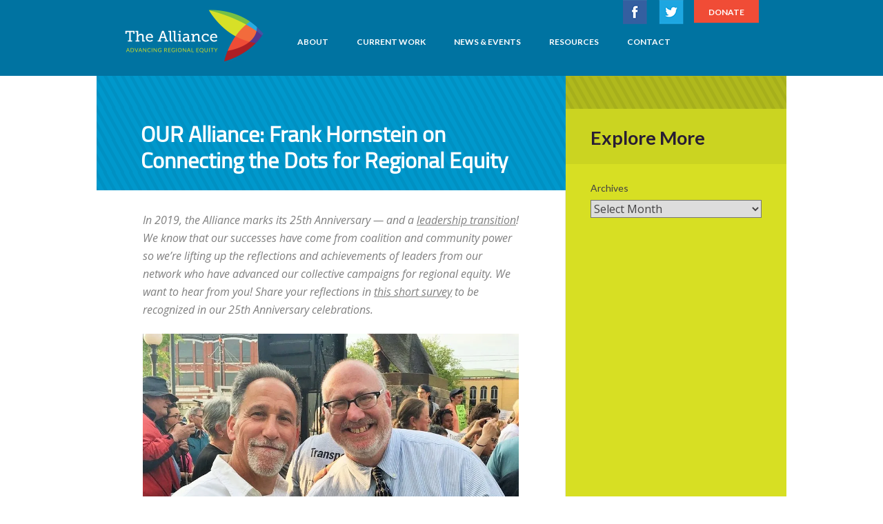

--- FILE ---
content_type: text/html; charset=UTF-8
request_url: http://thealliancetc.org/our-alliance-frank-hornstein/
body_size: 15359
content:
<!DOCTYPE html>
<!--[if IE 7]> <html class="ie7 oldie" lang="en-US"> <![endif]-->
<!--[if IE 8]> <html class="ie8 oldie" lang="en-US"> <![endif]-->
<!--[if IE 9]> <html class="ie9" lang="en-US"> <![endif]-->
<!--[if gt IE 9]><!--> <html lang="en-US"> <!--<![endif]-->
<head>
	<meta charset="UTF-8">
	<meta name="viewport" content="width=device-width, initial-scale=1, maximum-scale=1, minimum-scale=1, user-scalable=no">
	<!--meta http-equiv="X-UA-Compatible" content="IE=edge,chrome=1"-->
	<meta name="format-detection" content="telephone=no">
	<link rel="pingback" href="http://thealliancetc.org/xmlrpc.php" />
	<!--[if lt IE 9]>
		<script src="http://html5shiv.googlecode.com/svn/trunk/html5.js"></script>
	<![endif]-->
		<meta name='robots' content='index, follow, max-image-preview:large, max-snippet:-1, max-video-preview:-1' />

	<!-- This site is optimized with the Yoast SEO plugin v16.8 - https://yoast.com/wordpress/plugins/seo/ -->
	<title>OUR Alliance: Frank Hornstein on Connecting the Dots for Regional Equity &bull; The Alliance</title>
	<link rel="canonical" href="https://thealliancetc.org/our-alliance-frank-hornstein/" />
	<meta property="og:locale" content="en_US" />
	<meta property="og:type" content="article" />
	<meta property="og:title" content="OUR Alliance: Frank Hornstein on Connecting the Dots for Regional Equity &bull; The Alliance" />
	<meta property="og:description" content="Like so many overlooked infrastructure investments, the Elk Creek Interceptor could have easily slipped under the radar. But in 1994, a small group of advocates turned a spotlight on the massive sewer infrastructure project, mobilizing hundreds of suburban residents to hold the Metropolitan Council accountable — and ignite a coalition movement for regional equity." />
	<meta property="og:url" content="https://thealliancetc.org/our-alliance-frank-hornstein/" />
	<meta property="og:site_name" content="The Alliance" />
	<meta property="article:publisher" content="http://facebook.com/thealliancetc" />
	<meta property="article:published_time" content="2019-09-24T22:41:07+00:00" />
	<meta property="article:modified_time" content="2019-09-26T10:55:03+00:00" />
	<meta property="og:image" content="http://thealliancetc.org/wp-content/uploads/2019/09/Frank-Russ-5-16-17-2-e1569364731955.jpg" />
	<meta name="twitter:card" content="summary_large_image" />
	<meta name="twitter:creator" content="@thealliance_tc" />
	<meta name="twitter:site" content="@thealliance_tc" />
	<meta name="twitter:label1" content="Written by" />
	<meta name="twitter:data1" content="Carolyn Szczepanski" />
	<meta name="twitter:label2" content="Est. reading time" />
	<meta name="twitter:data2" content="4 minutes" />
	<script type="application/ld+json" class="yoast-schema-graph">{"@context":"https://schema.org","@graph":[{"@type":"Organization","@id":"https://thealliancetc.org/#organization","name":"The Alliance for Metropolitan Stability","url":"https://thealliancetc.org/","sameAs":["http://facebook.com/thealliancetc","https://twitter.com/thealliance_tc"],"logo":{"@type":"ImageObject","@id":"https://thealliancetc.org/#logo","inLanguage":"en-US","url":"https://i1.wp.com/thealliancetc.org/wp-content/uploads/2018/07/Logo-Circle.png?fit=500%2C500","contentUrl":"https://i1.wp.com/thealliancetc.org/wp-content/uploads/2018/07/Logo-Circle.png?fit=500%2C500","width":500,"height":500,"caption":"The Alliance for Metropolitan Stability"},"image":{"@id":"https://thealliancetc.org/#logo"}},{"@type":"WebSite","@id":"https://thealliancetc.org/#website","url":"https://thealliancetc.org/","name":"The Alliance","description":"Advancing Regional Equity","publisher":{"@id":"https://thealliancetc.org/#organization"},"potentialAction":[{"@type":"SearchAction","target":{"@type":"EntryPoint","urlTemplate":"https://thealliancetc.org/?s={search_term_string}"},"query-input":"required name=search_term_string"}],"inLanguage":"en-US"},{"@type":"ImageObject","@id":"https://thealliancetc.org/our-alliance-frank-hornstein/#primaryimage","inLanguage":"en-US","url":"http://thealliancetc.org/wp-content/uploads/2019/09/Frank-Russ-5-16-17-2-e1569364731955.jpg","contentUrl":"http://thealliancetc.org/wp-content/uploads/2019/09/Frank-Russ-5-16-17-2-e1569364731955.jpg"},{"@type":"WebPage","@id":"https://thealliancetc.org/our-alliance-frank-hornstein/#webpage","url":"https://thealliancetc.org/our-alliance-frank-hornstein/","name":"OUR Alliance: Frank Hornstein on Connecting the Dots for Regional Equity &bull; The Alliance","isPartOf":{"@id":"https://thealliancetc.org/#website"},"primaryImageOfPage":{"@id":"https://thealliancetc.org/our-alliance-frank-hornstein/#primaryimage"},"datePublished":"2019-09-24T22:41:07+00:00","dateModified":"2019-09-26T10:55:03+00:00","breadcrumb":{"@id":"https://thealliancetc.org/our-alliance-frank-hornstein/#breadcrumb"},"inLanguage":"en-US","potentialAction":[{"@type":"ReadAction","target":["https://thealliancetc.org/our-alliance-frank-hornstein/"]}]},{"@type":"BreadcrumbList","@id":"https://thealliancetc.org/our-alliance-frank-hornstein/#breadcrumb","itemListElement":[{"@type":"ListItem","position":1,"name":"Home","item":"https://thealliancetc.org/"},{"@type":"ListItem","position":2,"name":"News","item":"https://thealliancetc.org/news-events/"},{"@type":"ListItem","position":3,"name":"OUR Alliance: Frank Hornstein on Connecting the Dots for Regional Equity"}]},{"@type":"Article","@id":"https://thealliancetc.org/our-alliance-frank-hornstein/#article","isPartOf":{"@id":"https://thealliancetc.org/our-alliance-frank-hornstein/#webpage"},"author":{"@id":"https://thealliancetc.org/#/schema/person/f1b04418e8df74edac3a3c9a1b75703c"},"headline":"OUR Alliance: Frank Hornstein on Connecting the Dots for Regional Equity","datePublished":"2019-09-24T22:41:07+00:00","dateModified":"2019-09-26T10:55:03+00:00","mainEntityOfPage":{"@id":"https://thealliancetc.org/our-alliance-frank-hornstein/#webpage"},"wordCount":885,"publisher":{"@id":"https://thealliancetc.org/#organization"},"image":{"@id":"https://thealliancetc.org/our-alliance-frank-hornstein/#primaryimage"},"thumbnailUrl":"http://thealliancetc.org/wp-content/uploads/2019/09/Frank-Russ-5-16-17-2-e1569364731955.jpg","articleSection":["News"],"inLanguage":"en-US"},{"@type":"Person","@id":"https://thealliancetc.org/#/schema/person/f1b04418e8df74edac3a3c9a1b75703c","name":"Carolyn Szczepanski","url":"https://thealliancetc.org/author/carolyn-szczepanski/"}]}</script>
	<!-- / Yoast SEO plugin. -->


<link rel='dns-prefetch' href='//cdn.jsdelivr.net' />
<link rel='dns-prefetch' href='//s.w.org' />
<link rel='dns-prefetch' href='//v0.wordpress.com' />
<link rel='dns-prefetch' href='//i0.wp.com' />
<link rel='dns-prefetch' href='//i1.wp.com' />
<link rel='dns-prefetch' href='//i2.wp.com' />
<link rel="alternate" type="application/rss+xml" title="The Alliance &raquo; Feed" href="https://thealliancetc.org/feed/" />
<link rel="alternate" type="application/rss+xml" title="The Alliance &raquo; Comments Feed" href="https://thealliancetc.org/comments/feed/" />
		<script type="text/javascript">
			window._wpemojiSettings = {"baseUrl":"https:\/\/s.w.org\/images\/core\/emoji\/13.1.0\/72x72\/","ext":".png","svgUrl":"https:\/\/s.w.org\/images\/core\/emoji\/13.1.0\/svg\/","svgExt":".svg","source":{"concatemoji":"http:\/\/thealliancetc.org\/wp-includes\/js\/wp-emoji-release.min.js?ver=5.8.12"}};
			!function(e,a,t){var n,r,o,i=a.createElement("canvas"),p=i.getContext&&i.getContext("2d");function s(e,t){var a=String.fromCharCode;p.clearRect(0,0,i.width,i.height),p.fillText(a.apply(this,e),0,0);e=i.toDataURL();return p.clearRect(0,0,i.width,i.height),p.fillText(a.apply(this,t),0,0),e===i.toDataURL()}function c(e){var t=a.createElement("script");t.src=e,t.defer=t.type="text/javascript",a.getElementsByTagName("head")[0].appendChild(t)}for(o=Array("flag","emoji"),t.supports={everything:!0,everythingExceptFlag:!0},r=0;r<o.length;r++)t.supports[o[r]]=function(e){if(!p||!p.fillText)return!1;switch(p.textBaseline="top",p.font="600 32px Arial",e){case"flag":return s([127987,65039,8205,9895,65039],[127987,65039,8203,9895,65039])?!1:!s([55356,56826,55356,56819],[55356,56826,8203,55356,56819])&&!s([55356,57332,56128,56423,56128,56418,56128,56421,56128,56430,56128,56423,56128,56447],[55356,57332,8203,56128,56423,8203,56128,56418,8203,56128,56421,8203,56128,56430,8203,56128,56423,8203,56128,56447]);case"emoji":return!s([10084,65039,8205,55357,56613],[10084,65039,8203,55357,56613])}return!1}(o[r]),t.supports.everything=t.supports.everything&&t.supports[o[r]],"flag"!==o[r]&&(t.supports.everythingExceptFlag=t.supports.everythingExceptFlag&&t.supports[o[r]]);t.supports.everythingExceptFlag=t.supports.everythingExceptFlag&&!t.supports.flag,t.DOMReady=!1,t.readyCallback=function(){t.DOMReady=!0},t.supports.everything||(n=function(){t.readyCallback()},a.addEventListener?(a.addEventListener("DOMContentLoaded",n,!1),e.addEventListener("load",n,!1)):(e.attachEvent("onload",n),a.attachEvent("onreadystatechange",function(){"complete"===a.readyState&&t.readyCallback()})),(n=t.source||{}).concatemoji?c(n.concatemoji):n.wpemoji&&n.twemoji&&(c(n.twemoji),c(n.wpemoji)))}(window,document,window._wpemojiSettings);
		</script>
		<style type="text/css">
img.wp-smiley,
img.emoji {
	display: inline !important;
	border: none !important;
	box-shadow: none !important;
	height: 1em !important;
	width: 1em !important;
	margin: 0 .07em !important;
	vertical-align: -0.1em !important;
	background: none !important;
	padding: 0 !important;
}
</style>
			<style type="text/css">
		</style>
		<link rel='stylesheet' id='wp-block-library-css'  href='http://thealliancetc.org/wp-includes/css/dist/block-library/style.min.css?ver=5.8.12' type='text/css' media='all' />
<style id='wp-block-library-inline-css' type='text/css'>
.has-text-align-justify{text-align:justify;}
</style>
<link rel='stylesheet' id='mediaelement-css'  href='http://thealliancetc.org/wp-includes/js/mediaelement/mediaelementplayer-legacy.min.css?ver=4.2.16' type='text/css' media='all' />
<link rel='stylesheet' id='wp-mediaelement-css'  href='http://thealliancetc.org/wp-includes/js/mediaelement/wp-mediaelement.min.css?ver=5.8.12' type='text/css' media='all' />
<link rel='stylesheet' id='columns-css'  href='http://thealliancetc.org/wp-content/plugins/columns/columns.css?ver=5.8.12' type='text/css' media='all' />
<link rel='stylesheet' id='fts-feeds-css'  href='http://thealliancetc.org/wp-content/plugins/feed-them-social/feeds/css/styles.css?ver=2.9.6.3' type='text/css' media='' />
<link rel='stylesheet' id='widgetopts-styles-css'  href='http://thealliancetc.org/wp-content/plugins/widget-options/assets/css/widget-options.css' type='text/css' media='all' />
<link rel='stylesheet' id='social-logos-css'  href='http://thealliancetc.org/wp-content/plugins/jetpack/_inc/social-logos/social-logos.min.css?ver=9.9.3' type='text/css' media='all' />
<link rel='stylesheet' id='jetpack_css-css'  href='http://thealliancetc.org/wp-content/plugins/jetpack/css/jetpack.css?ver=9.9.3' type='text/css' media='all' />
<link rel='stylesheet' id='am_fonts_googleapis_com_opensans_css-css'  href='https://fonts.googleapis.com/css?family=Open+Sans%3A400%2C300%2C300italic%2C400italic%2C600%2C600italic%2C700%2C700italic%2C800%2C800italic&#038;ver=1.0' type='text/css' media='all' />
<link rel='stylesheet' id='am_fonts_googleapis_com_lato_css-css'  href='https://fonts.googleapis.com/css?family=Lato%3A400%2C100%2C100italic%2C300%2C300italic%2C400italic%2C700%2C700italic%2C900%2C900italic&#038;ver=1.0' type='text/css' media='all' />
<link rel='stylesheet' id='am_style_css-css'  href='http://thealliancetc.org/wp-content/themes/alliance/style.css?ver=1.0' type='text/css' media='all' />
<script type='text/javascript' src='http://thealliancetc.org/wp-includes/js/jquery/jquery.min.js?ver=3.6.0' id='jquery-core-js'></script>
<script type='text/javascript' src='http://thealliancetc.org/wp-includes/js/jquery/jquery-migrate.min.js?ver=3.3.2' id='jquery-migrate-js'></script>
<script type='text/javascript' src='http://thealliancetc.org/wp-content/plugins/feed-them-social/feeds/js/powered-by.js?ver=2.9.6.3' id='fts_powered_by_js-js'></script>
<script type='text/javascript' src='http://thealliancetc.org/wp-content/plugins/feed-them-social/feeds/js/fts-global.js?ver=2.9.6.3' id='fts-global-js'></script>
<script type='text/javascript' src='http://thealliancetc.org/wp-content/plugins/wp-retina-2x/app/picturefill.min.js?ver=1627485537' id='wr2x-picturefill-js-js'></script>
<link rel="https://api.w.org/" href="https://thealliancetc.org/wp-json/" /><link rel="alternate" type="application/json" href="https://thealliancetc.org/wp-json/wp/v2/posts/2946" /><link rel="EditURI" type="application/rsd+xml" title="RSD" href="https://thealliancetc.org/xmlrpc.php?rsd" />
<link rel="wlwmanifest" type="application/wlwmanifest+xml" href="http://thealliancetc.org/wp-includes/wlwmanifest.xml" /> 
<meta name="generator" content="WordPress 5.8.12" />
<link rel='shortlink' href='https://wp.me/p7PTkk-Lw' />
<link rel="alternate" type="application/json+oembed" href="https://thealliancetc.org/wp-json/oembed/1.0/embed?url=https%3A%2F%2Fthealliancetc.org%2Four-alliance-frank-hornstein%2F" />
<link rel="alternate" type="text/xml+oembed" href="https://thealliancetc.org/wp-json/oembed/1.0/embed?url=https%3A%2F%2Fthealliancetc.org%2Four-alliance-frank-hornstein%2F&#038;format=xml" />
<script type="text/javascript">
	window._se_plugin_version = '8.1.9';
</script>
<style type='text/css'>img#wpstats{display:none}</style>
		<meta name="generator" content="Powered by WPBakery Page Builder - drag and drop page builder for WordPress."/>
<link rel="icon" href="https://i2.wp.com/thealliancetc.org/wp-content/uploads/2025/04/cropped-website-icon-1.png?fit=32%2C32&#038;ssl=1" sizes="32x32" />
<link rel="icon" href="https://i2.wp.com/thealliancetc.org/wp-content/uploads/2025/04/cropped-website-icon-1.png?fit=192%2C192&#038;ssl=1" sizes="192x192" />
<link rel="apple-touch-icon" href="https://i2.wp.com/thealliancetc.org/wp-content/uploads/2025/04/cropped-website-icon-1.png?fit=180%2C180&#038;ssl=1" />
<meta name="msapplication-TileImage" content="https://i2.wp.com/thealliancetc.org/wp-content/uploads/2025/04/cropped-website-icon-1.png?fit=270%2C270&#038;ssl=1" />
<noscript><style> .wpb_animate_when_almost_visible { opacity: 1; }</style></noscript></head>
<body class="post-template-default single single-post postid-2946 single-format-standard chrome wpb-js-composer js-comp-ver-6.7.0 vc_responsive">
    <div id="wrapper">
        <div class="w1">
            <header id="header">
                <div class="container">

                                        <div class="navbar">
                        <a href="#" class="nav-opener"><span>Menu</span></a>
                                                <ul class="social-network">
                                                                        <li><a class="facebook" target="_blank" href="https://www.facebook.com/Alliance-for-Metropolitan-Stability-112137705001/?fref=ts">facebook</a></li>
                                                                                                <li><a class="twitter" target="_blank" href="https://twitter.com/thealliance_tc">twitter</a></li>
                                                                        </ul> 
                                               
                                                <a class="btn donate" href="https://thealliance.kindful.com/">Donate</a>
                                                <nav id="nav">
                        <ul id="menu-main-menu" class=""><li id="menu-item-58" class="menu-item menu-item-type-post_type menu-item-object-page menu-item-has-children menu-item-58"><a href="https://thealliancetc.org/?page_id=54">About</a>
<ul class="sub-menu">
	<li id="menu-item-4344" class="menu-item menu-item-type-post_type menu-item-object-page menu-item-4344"><a href="https://thealliancetc.org/our-work/about-us-2023/">About Us</a></li>
	<li id="menu-item-59" class="menu-item menu-item-type-post_type menu-item-object-page menu-item-59"><a href="https://thealliancetc.org/about/staff/">Staff</a></li>
	<li id="menu-item-50" class="menu-item menu-item-type-post_type menu-item-object-page menu-item-50"><a href="https://thealliancetc.org/about/board/">Board</a></li>
	<li id="menu-item-247" class="menu-item menu-item-type-post_type menu-item-object-page menu-item-247"><a href="https://thealliancetc.org/about/members/">Members</a></li>
	<li id="menu-item-4357" class="menu-item menu-item-type-post_type menu-item-object-page menu-item-4357"><a href="https://thealliancetc.org/our-work/impact/">Impact</a></li>
	<li id="menu-item-535" class="menu-item menu-item-type-post_type menu-item-object-page menu-item-535"><a href="https://thealliancetc.org/about/public-information/">Annual Reports</a></li>
</ul>
</li>
<li id="menu-item-4355" class="menu-item menu-item-type-post_type menu-item-object-page menu-item-has-children menu-item-4355"><a href="https://thealliancetc.org/current-initiatives/">Current Work</a>
<ul class="sub-menu">
	<li id="menu-item-4346" class="menu-item menu-item-type-post_type menu-item-object-page menu-item-4346"><a href="https://thealliancetc.org/blue-line-coalition/">Blue Line Coalition</a></li>
	<li id="menu-item-4347" class="menu-item menu-item-type-post_type menu-item-object-page menu-item-4347"><a href="https://thealliancetc.org/business-resource-collective/">Business Resource Collective</a></li>
	<li id="menu-item-4393" class="menu-item menu-item-type-post_type menu-item-object-page menu-item-4393"><a href="https://thealliancetc.org/cct/">Coalition for Clean Transportation</a></li>
	<li id="menu-item-4349" class="menu-item menu-item-type-post_type menu-item-object-page menu-item-4349"><a href="https://thealliancetc.org/equitable-development-scorecard/">Equitable Development Principles &#038; Scorecard</a></li>
	<li id="menu-item-4350" class="menu-item menu-item-type-post_type menu-item-object-page menu-item-4350"><a href="https://thealliancetc.org/equity-in-place/">Equity in Place</a></li>
	<li id="menu-item-4351" class="menu-item menu-item-type-post_type menu-item-object-page menu-item-4351"><a href="https://thealliancetc.org/our-work/hire-minnesota/">HIRE Minnesota</a></li>
	<li id="menu-item-4345" class="menu-item menu-item-type-post_type menu-item-object-page menu-item-4345"><a href="https://thealliancetc.org/hjl/">Housing Justice League</a></li>
</ul>
</li>
<li id="menu-item-783" class="menu-item menu-item-type-custom menu-item-object-custom menu-item-has-children menu-item-783"><a href="http://thealliancetc.org/news-events/news">News &#038; Events</a>
<ul class="sub-menu">
	<li id="menu-item-784" class="menu-item menu-item-type-custom menu-item-object-custom menu-item-784"><a href="http://thealliancetc.org/news-events/news">News</a></li>
	<li id="menu-item-2278" class="menu-item menu-item-type-post_type menu-item-object-page menu-item-2278"><a href="https://thealliancetc.org/actualizing-equity/">Actualizing Equity Event Series</a></li>
</ul>
</li>
<li id="menu-item-19" class="menu-item menu-item-type-post_type menu-item-object-page menu-item-has-children menu-item-19"><a href="https://thealliancetc.org/resources/">Resources</a>
<ul class="sub-menu">
	<li id="menu-item-2110" class="menu-item menu-item-type-post_type menu-item-object-page menu-item-2110"><a href="https://thealliancetc.org/resources/reports-and-tools/">Reports &#038; Tools</a></li>
	<li id="menu-item-2111" class="menu-item menu-item-type-post_type menu-item-object-page menu-item-2111"><a href="https://thealliancetc.org/resources/newsletters/">Newsletters</a></li>
	<li id="menu-item-4908" class="menu-item menu-item-type-post_type menu-item-object-page menu-item-4908"><a href="https://thealliancetc.org/resources/stableground/">Stable Ground</a></li>
	<li id="menu-item-4955" class="menu-item menu-item-type-post_type menu-item-object-page menu-item-4955"><a href="https://thealliancetc.org/resources/videos/">Videos</a></li>
</ul>
</li>
<li id="menu-item-18" class="menu-item menu-item-type-post_type menu-item-object-page menu-item-18"><a href="https://thealliancetc.org/contact/">Contact</a></li>
</ul>                        </nav>
                    </div>
                                        <div class="logo" style="background-image: url(https://i1.wp.com/thealliancetc.org/wp-content/uploads/2016/05/logo@2x.png?fit=408%2C152&#038;ssl=1); background-size: 204px 76px;"><a href="https://thealliancetc.org/#"></a></div>
                                        
                                                            <div class="logo-mobile" style="background-image: url(https://i0.wp.com/thealliancetc.org/wp-content/uploads/2016/05/logo-mobile@2x.png?fit=396%2C172&#038;ssl=1); background-size: 198px 86px;"><a href="https://thealliancetc.org/"></a></div>
                                    </div>
                <div class="logo-print">
                    <a href="https://thealliancetc.org/">
                                            <img src="https://i0.wp.com/thealliancetc.org/wp-content/uploads/2016/05/logo-print.png?fit=201%2C75&#038;ssl=1" alt="">
                                        </a>
                </div>
            </header>
            <div id="main">
	<div id="content" class="col_content">

        <div class="content-holder">

		
		
		
			<div class="post-block post-2946 post type-post status-publish format-standard hentry category-news" id="post-2946">

		    <div class="heading blue">
		<h1>OUR Alliance: Frank Hornstein on Connecting the Dots for Regional Equity</h1>
			</div><!-- /title -->

	<!--div class="entry"-->
                        
				<p><span style="color: #808080;"><em>In 2019, the Alliance marks its 25th Anniversary — and a <a style="color: #808080;" href="https://thealliancetc.org/alliance-announces-leadership-transition-in-fall-2019/">leadership transition</a>! We know that our successes have come from coalition and community power so we’re lifting up the reflections and achievements of leaders from our network who have advanced our collective campaigns for regional equity. We want to hear from you! Share your reflections in <a style="color: #808080;" href="http://bit.ly/Alliance25Survey">this short survey</a> to be recognized in our 25th Anniversary celebrations.</em></span></p>
<p><img data-attachment-id="2947" data-permalink="https://thealliancetc.org/our-alliance-frank-hornstein/frank-russ-5-16-17-2/" data-orig-file="https://i0.wp.com/thealliancetc.org/wp-content/uploads/2019/09/Frank-Russ-5-16-17-2-e1569364731955.jpg?fit=956%2C636&amp;ssl=1" data-orig-size="956,636" data-comments-opened="0" data-image-meta="{&quot;aperture&quot;:&quot;0&quot;,&quot;credit&quot;:&quot;&quot;,&quot;camera&quot;:&quot;&quot;,&quot;caption&quot;:&quot;&quot;,&quot;created_timestamp&quot;:&quot;0&quot;,&quot;copyright&quot;:&quot;&quot;,&quot;focal_length&quot;:&quot;0&quot;,&quot;iso&quot;:&quot;0&quot;,&quot;shutter_speed&quot;:&quot;0&quot;,&quot;title&quot;:&quot;&quot;,&quot;orientation&quot;:&quot;1&quot;}" data-image-title="Frank &#038; Russ 5-16-17 (2)" data-image-description="" data-image-caption="" data-medium-file="https://i0.wp.com/thealliancetc.org/wp-content/uploads/2019/09/Frank-Russ-5-16-17-2-e1569364731955.jpg?fit=300%2C200&amp;ssl=1" data-large-file="https://i0.wp.com/thealliancetc.org/wp-content/uploads/2019/09/Frank-Russ-5-16-17-2-e1569364731955.jpg?fit=768%2C1024&amp;ssl=1" loading="lazy" class="size-full wp-image-2947 aligncenter" src="https://i0.wp.com/thealliancetc.org/wp-content/uploads/2019/09/Frank-Russ-5-16-17-2-e1569364731955.jpg?resize=956%2C636&#038;ssl=1" alt="" width="956" height="636" srcset="https://i0.wp.com/thealliancetc.org/wp-content/uploads/2019/09/Frank-Russ-5-16-17-2-e1569364731955.jpg?w=956&amp;ssl=1 956w, https://i0.wp.com/thealliancetc.org/wp-content/uploads/2019/09/Frank-Russ-5-16-17-2-e1569364731955.jpg?resize=300%2C200&amp;ssl=1 300w, https://i0.wp.com/thealliancetc.org/wp-content/uploads/2019/09/Frank-Russ-5-16-17-2-e1569364731955.jpg?resize=545%2C363&amp;ssl=1 545w, https://i0.wp.com/thealliancetc.org/wp-content/uploads/2019/09/Frank-Russ-5-16-17-2-e1569364731955.jpg?resize=240%2C159&amp;ssl=1 240w, https://i0.wp.com/thealliancetc.org/wp-content/uploads/2019/09/Frank-Russ-5-16-17-2-e1569364731955.jpg?resize=179%2C119&amp;ssl=1 179w, https://i0.wp.com/thealliancetc.org/wp-content/uploads/2019/09/Frank-Russ-5-16-17-2-e1569364731955.jpg?resize=768%2C511&amp;ssl=1 768w" sizes="(max-width: 956px) 100vw, 956px" data-recalc-dims="1" /></p>
<p style="text-align: center;"><em>From left: Russ Adams with Frank Hornstein</em></p>
<p>Like so many overlooked infrastructure investments, the Elm Creek Interceptor could have easily slipped under the radar. But in 1994, a small group of advocates turned a spotlight on the massive sewer infrastructure project, mobilizing hundreds of suburban residents to hold the Metropolitan Council accountable — and ignite a coalition movement for regional equity.</p>
<p>As the organization’s first staff member, Frank Hornstein was at the center of that campaign, which effectively launched a new organization: the Alliance for Metropolitan Stability.</p>
<p>Now a state legislator, Hornstein was working for Clean Water Action in the early 1990s when he and others noticed a gap in the advocacy landscape. While there were a number of organizations in different parts of the metro working on issues related to affordable housing, development and sprawl, there was little coordination among those groups — especially in the suburbs.</p>
<p>“There was a sense that there was a real imbalance in so many infrastructure investments being made in the outer ring areas while other parts of the region were suffering disinvestment,” Hornstein says, “but there was no organization helping to coordinate those efforts or connect the dots. There seemed to be a lot of energy and interest in a coalition that would bring us together at a common table to strategize and set priorities.”</p>
<p>The tactical opportunity to do just that arose in 1994 with the proposed construction of the Elm Creek Interceptor, a sewer project that would pave the way for development in northwest suburbs like Maple Grove and Plymouth. While such a project might have coasted through the Metropolitan Council in the past, advocates weren’t going to let this one slide. “If you’re going to make this investment, then where are the guarantees for affordable housing, access to transit and density?” Hornstein recalls asking. “If those aren’t there, you’re just subsidizing more sprawl that doesn’t include the diversity of housing we need.”</p>
<p>To push for assurances around sustainability, access and affordability, the newly formed Alliance played a key role in connecting constituents to meet with their Metropolitan Council members, and turned out more than 200 people for a public meeting — and unprecedented number for the historically overlooked entity. While the coalition didn’t get a win on the interceptor, it marked the start of an ongoing effort to hold Met Council accountable and advance regional equity.</p>
<p>And a significant win for regional investments came early on. At the state legislature, the Alliance was a leading force for the passage of the Livable Communities Act in 1995, which created a new funding source administered by the Met Council that, through 2018, had provided 1,086 grants totaling more than $400 million to scores of communities. “That has been transformative in cleaning up brownfields, and resulted in a lot of developments in Minneapolis, St. Paul and the suburbs that have created affordable housing, commercial spaces and new types of mixed-use developments that were cutting edge in the late 90s,” Hornstein says.</p>
<p>Also cutting edge? The way the Alliance and its coalition stitched together the interconnected issues within regional growth and development. “The notion that all of these issues are connected; that you can’t talk about transit without talking about housing, and you can’t talk about housing without talking about a living wage, that’s becoming standard now but it wasn’t in those early days,” Hornstein says. “The Alliance helped to pave the way there.”</p>
<p>“And the Alliance took a really hard look at race and how it affects our public policy decision making, pointing out regional disparities and the notion that people of color, indigenous people and those directly impacted by the issues have a place at the table — that you can’t just have developers and officials making decisions,” he adds. “That wasn’t front-and-center like it is now, and that’s partly a credit to the Alliance.”</p>
<p>After serving as the Alliance’s first staff member, Hornstein went on to found Jewish Community Action, an organization that has been a coalition leader and Alliance member for two decades, and was elected to the state legislature in 2002. In all of those roles, he’s seen firsthand the vital need for community organizing — and the continued role of the Alliance.</p>
<p>“We’re not going to make change without very broad movements, so this idea of making sure citizens are involved and that large numbers of people showing up at meetings, making demands of power, that’s what’s needed the most,” he says. “Now and over the next 25 years, we have to train many more community organizers, develop new leaders and build strong coalitions. And we need groups like the Alliance doing that.”</p>
<p><em>Share your reflections in this <a href="http://bit.ly/Alliance25Survey">short survey</a> to be recognized in our 25th Anniversary celebrations! And don’t forget to sign up for our <a href="http://bit.ly/Alliance25Party">party on September 26</a>!</em></p>
<div class="sharedaddy sd-sharing-enabled">
<div class="robots-nocontent sd-block sd-social sd-social-icon-text sd-sharing">
<h3 class="sd-title">Share this:</h3>
<div class="sd-content">
<ul>
<li class="share-twitter"><a rel="nofollow noopener noreferrer" data-shared="sharing-twitter-2946" class="share-twitter sd-button share-icon" href="https://thealliancetc.org/our-alliance-frank-hornstein/?share=twitter" target="_blank" title="Click to share on Twitter"><span>Twitter</span></a></li>
<li class="share-facebook"><a rel="nofollow noopener noreferrer" data-shared="sharing-facebook-2946" class="share-facebook sd-button share-icon" href="https://thealliancetc.org/our-alliance-frank-hornstein/?share=facebook" target="_blank" title="Click to share on Facebook"><span>Facebook</span></a></li>
<li class="share-end"></li>
</ul>
</div>
</div>
</div>
<div id='jp-relatedposts' class='jp-relatedposts' >
<h3 class="jp-relatedposts-headline"><em>Related</em></h3>
</div>
		<div class="clear clearfix"></div>
					<!--/div><!-- /entry -->
</div><!-- /post -->
			
		
	
        </div>

    </div><!-- /content -->

	
<aside id="sidebar" class="col_sidebar">

    

        <div class="heading">
        <h2>Explore More</h2>
    </div>
    
        <!--div class="widget widget-categories">
        <!--div class="info">
            <span></span>
            <p><br></p>
        </div-->
        <!--div class="info">
            <span></span>
            <p></p>
        </div>
    </div-->
            <div class="sidebar_widgets">
        <div id="archives-2" class="widget widget_archive"><div class="widget_inner"><h3 class="widgettitle">Archives</h3>		<label class="screen-reader-text" for="archives-dropdown-2">Archives</label>
		<select id="archives-dropdown-2" name="archive-dropdown">
			
			<option value="">Select Month</option>
				<option value='https://thealliancetc.org/2026/01/'> January 2026 </option>
	<option value='https://thealliancetc.org/2025/12/'> December 2025 </option>
	<option value='https://thealliancetc.org/2025/11/'> November 2025 </option>
	<option value='https://thealliancetc.org/2025/10/'> October 2025 </option>
	<option value='https://thealliancetc.org/2025/09/'> September 2025 </option>
	<option value='https://thealliancetc.org/2025/08/'> August 2025 </option>
	<option value='https://thealliancetc.org/2025/07/'> July 2025 </option>
	<option value='https://thealliancetc.org/2025/06/'> June 2025 </option>
	<option value='https://thealliancetc.org/2025/04/'> April 2025 </option>
	<option value='https://thealliancetc.org/2025/03/'> March 2025 </option>
	<option value='https://thealliancetc.org/2025/02/'> February 2025 </option>
	<option value='https://thealliancetc.org/2024/12/'> December 2024 </option>
	<option value='https://thealliancetc.org/2024/11/'> November 2024 </option>
	<option value='https://thealliancetc.org/2024/06/'> June 2024 </option>
	<option value='https://thealliancetc.org/2024/05/'> May 2024 </option>
	<option value='https://thealliancetc.org/2024/03/'> March 2024 </option>
	<option value='https://thealliancetc.org/2023/06/'> June 2023 </option>
	<option value='https://thealliancetc.org/2023/02/'> February 2023 </option>
	<option value='https://thealliancetc.org/2023/01/'> January 2023 </option>
	<option value='https://thealliancetc.org/2022/10/'> October 2022 </option>
	<option value='https://thealliancetc.org/2022/09/'> September 2022 </option>
	<option value='https://thealliancetc.org/2022/08/'> August 2022 </option>
	<option value='https://thealliancetc.org/2022/07/'> July 2022 </option>
	<option value='https://thealliancetc.org/2022/05/'> May 2022 </option>
	<option value='https://thealliancetc.org/2022/02/'> February 2022 </option>
	<option value='https://thealliancetc.org/2022/01/'> January 2022 </option>
	<option value='https://thealliancetc.org/2021/11/'> November 2021 </option>
	<option value='https://thealliancetc.org/2021/10/'> October 2021 </option>
	<option value='https://thealliancetc.org/2021/08/'> August 2021 </option>
	<option value='https://thealliancetc.org/2021/07/'> July 2021 </option>
	<option value='https://thealliancetc.org/2021/05/'> May 2021 </option>
	<option value='https://thealliancetc.org/2021/04/'> April 2021 </option>
	<option value='https://thealliancetc.org/2021/03/'> March 2021 </option>
	<option value='https://thealliancetc.org/2021/02/'> February 2021 </option>
	<option value='https://thealliancetc.org/2021/01/'> January 2021 </option>
	<option value='https://thealliancetc.org/2020/12/'> December 2020 </option>
	<option value='https://thealliancetc.org/2020/11/'> November 2020 </option>
	<option value='https://thealliancetc.org/2020/10/'> October 2020 </option>
	<option value='https://thealliancetc.org/2020/09/'> September 2020 </option>
	<option value='https://thealliancetc.org/2020/08/'> August 2020 </option>
	<option value='https://thealliancetc.org/2020/07/'> July 2020 </option>
	<option value='https://thealliancetc.org/2020/06/'> June 2020 </option>
	<option value='https://thealliancetc.org/2020/05/'> May 2020 </option>
	<option value='https://thealliancetc.org/2020/04/'> April 2020 </option>
	<option value='https://thealliancetc.org/2020/03/'> March 2020 </option>
	<option value='https://thealliancetc.org/2020/02/'> February 2020 </option>
	<option value='https://thealliancetc.org/2020/01/'> January 2020 </option>
	<option value='https://thealliancetc.org/2019/11/'> November 2019 </option>
	<option value='https://thealliancetc.org/2019/10/'> October 2019 </option>
	<option value='https://thealliancetc.org/2019/09/'> September 2019 </option>
	<option value='https://thealliancetc.org/2019/08/'> August 2019 </option>
	<option value='https://thealliancetc.org/2019/07/'> July 2019 </option>
	<option value='https://thealliancetc.org/2019/06/'> June 2019 </option>
	<option value='https://thealliancetc.org/2019/05/'> May 2019 </option>
	<option value='https://thealliancetc.org/2019/04/'> April 2019 </option>
	<option value='https://thealliancetc.org/2019/03/'> March 2019 </option>
	<option value='https://thealliancetc.org/2019/02/'> February 2019 </option>
	<option value='https://thealliancetc.org/2019/01/'> January 2019 </option>
	<option value='https://thealliancetc.org/2018/12/'> December 2018 </option>
	<option value='https://thealliancetc.org/2018/10/'> October 2018 </option>
	<option value='https://thealliancetc.org/2018/07/'> July 2018 </option>
	<option value='https://thealliancetc.org/2018/06/'> June 2018 </option>
	<option value='https://thealliancetc.org/2018/02/'> February 2018 </option>
	<option value='https://thealliancetc.org/2017/11/'> November 2017 </option>
	<option value='https://thealliancetc.org/2017/10/'> October 2017 </option>
	<option value='https://thealliancetc.org/2017/09/'> September 2017 </option>
	<option value='https://thealliancetc.org/2017/08/'> August 2017 </option>
	<option value='https://thealliancetc.org/2017/07/'> July 2017 </option>
	<option value='https://thealliancetc.org/2017/05/'> May 2017 </option>
	<option value='https://thealliancetc.org/2017/03/'> March 2017 </option>
	<option value='https://thealliancetc.org/2017/01/'> January 2017 </option>
	<option value='https://thealliancetc.org/2016/12/'> December 2016 </option>
	<option value='https://thealliancetc.org/2016/08/'> August 2016 </option>
	<option value='https://thealliancetc.org/2016/07/'> July 2016 </option>
	<option value='https://thealliancetc.org/2016/05/'> May 2016 </option>
	<option value='https://thealliancetc.org/2016/04/'> April 2016 </option>
	<option value='https://thealliancetc.org/2016/03/'> March 2016 </option>
	<option value='https://thealliancetc.org/2016/02/'> February 2016 </option>
	<option value='https://thealliancetc.org/2016/01/'> January 2016 </option>
	<option value='https://thealliancetc.org/2015/12/'> December 2015 </option>
	<option value='https://thealliancetc.org/2015/10/'> October 2015 </option>
	<option value='https://thealliancetc.org/2015/09/'> September 2015 </option>
	<option value='https://thealliancetc.org/2015/02/'> February 2015 </option>
	<option value='https://thealliancetc.org/2014/10/'> October 2014 </option>
	<option value='https://thealliancetc.org/2014/09/'> September 2014 </option>
	<option value='https://thealliancetc.org/2014/08/'> August 2014 </option>
	<option value='https://thealliancetc.org/2014/06/'> June 2014 </option>
	<option value='https://thealliancetc.org/2014/05/'> May 2014 </option>
	<option value='https://thealliancetc.org/2014/02/'> February 2014 </option>
	<option value='https://thealliancetc.org/2013/10/'> October 2013 </option>
	<option value='https://thealliancetc.org/2013/08/'> August 2013 </option>
	<option value='https://thealliancetc.org/2013/02/'> February 2013 </option>
	<option value='https://thealliancetc.org/2013/01/'> January 2013 </option>
	<option value='https://thealliancetc.org/2012/10/'> October 2012 </option>
	<option value='https://thealliancetc.org/2012/08/'> August 2012 </option>
	<option value='https://thealliancetc.org/2012/07/'> July 2012 </option>
	<option value='https://thealliancetc.org/2012/06/'> June 2012 </option>
	<option value='https://thealliancetc.org/2012/03/'> March 2012 </option>
	<option value='https://thealliancetc.org/2012/01/'> January 2012 </option>
	<option value='https://thealliancetc.org/2011/07/'> July 2011 </option>
	<option value='https://thealliancetc.org/2011/04/'> April 2011 </option>
	<option value='https://thealliancetc.org/2010/12/'> December 2010 </option>
	<option value='https://thealliancetc.org/2010/11/'> November 2010 </option>
	<option value='https://thealliancetc.org/2010/09/'> September 2010 </option>
	<option value='https://thealliancetc.org/2010/03/'> March 2010 </option>
	<option value='https://thealliancetc.org/2010/01/'> January 2010 </option>
	<option value='https://thealliancetc.org/2009/10/'> October 2009 </option>
	<option value='https://thealliancetc.org/2009/08/'> August 2009 </option>

		</select>

<script type="text/javascript">
/* <![CDATA[ */
(function() {
	var dropdown = document.getElementById( "archives-dropdown-2" );
	function onSelectChange() {
		if ( dropdown.options[ dropdown.selectedIndex ].value !== '' ) {
			document.location.href = this.options[ this.selectedIndex ].value;
		}
	}
	dropdown.onchange = onSelectChange;
})();
/* ]]> */
</script>
			</div></div>    </div><!-- /sidebar_widgets -->

</aside><!-- /sidebar -->
            </div>
        </div>
        <footer id="footer">
            <div class="footer-holder">
                <div class="container">
                    <div class="row">
                        <div class="col">
                            <h2>Stay Connected</h2>                            <ul class="social-network">
                                                                                                                                <li><a class="facebook" target="_blank" href="https://www.facebook.com/Alliance-for-Metropolitan-Stability-112137705001/?fref=ts">facebook</a></li>
                                                                                                                                <li><a class="twitter" target="_blank" href="https://twitter.com/thealliance_tc">twitter</a></li>
                                                                                                                                <li><a href="https://thealliancetc.org/subscribe/" class="btn-mail">Join our mailing list</a></li>                            </ul>
                        </div>
                        <div class="col">
                            <div class="contact">
                                <h2>Contact</h2>
                                <address>2525 Franklin Ave E, Suite 200 Minneapolis, MN 55406</address>
                                <ul>
                                                                                                    <li>Phone: <a href="tel:(612)-332-4471">612-332-4471</a></li>
                                                                                                </ul>
                            </div>
                            <div class="footer-logo">
                                <a href="https://thealliancetc.org/">
                                                                    <picture>
                                        <!--[if IE 9]><video style="display: none;"><![endif]-->
                                        <source srcset="https://i2.wp.com/thealliancetc.org/wp-content/uploads/2016/05/logo-footer@2x.png?resize=198%2C148&#038;ssl=1, https://i2.wp.com/thealliancetc.org/wp-content/uploads/2016/05/logo-footer@2x.png?fit=396%2C296&#038;ssl=1 2x" media="(max-width: 767px)">
                                        <!--[if IE 9]></video><![endif]-->
                                        <img src="https://i2.wp.com/thealliancetc.org/wp-content/uploads/2016/05/logo-footer@2x.png?fit=396%2C296&#038;ssl=1" alt="">
                                    </picture>
                                                                </a>
                            </div>
                        </div>
                    </div>
                </div>
            </div>
            <div class="footer-bottom">
                <div class="container">
                    <span class="copy">&copy;2026 The Alliance</span>
                    <p>Designed in North Minneapolis, by <a href="http://redwirecreative.com">RedWire Creative</a></p>
                </div>
            </div>
        </footer>
				<div id="jp-carousel-loading-overlay">
			<div id="jp-carousel-loading-wrapper">
				<span id="jp-carousel-library-loading">&nbsp;</span>
			</div>
		</div>
		<div class="jp-carousel-overlay" style="display: none;">

		<div class="jp-carousel-container">
			<!-- The Carousel Swiper -->
			<div
				class="jp-carousel-wrap swiper-container jp-carousel-swiper-container jp-carousel-transitions"
				itemscope
				itemtype="https://schema.org/ImageGallery">
				<div class="jp-carousel swiper-wrapper"></div>
				<div class="jp-swiper-button-prev swiper-button-prev">
					<svg width="25" height="24" viewBox="0 0 25 24" fill="none" xmlns="http://www.w3.org/2000/svg">
						<mask id="maskPrev" mask-type="alpha" maskUnits="userSpaceOnUse" x="8" y="6" width="9" height="12">
							<path d="M16.2072 16.59L11.6496 12L16.2072 7.41L14.8041 6L8.8335 12L14.8041 18L16.2072 16.59Z" fill="white"/>
						</mask>
						<g mask="url(#maskPrev)">
							<rect x="0.579102" width="23.8823" height="24" fill="#FFFFFF"/>
						</g>
					</svg>
				</div>
				<div class="jp-swiper-button-next swiper-button-next">
					<svg width="25" height="24" viewBox="0 0 25 24" fill="none" xmlns="http://www.w3.org/2000/svg">
						<mask id="maskNext" mask-type="alpha" maskUnits="userSpaceOnUse" x="8" y="6" width="8" height="12">
							<path d="M8.59814 16.59L13.1557 12L8.59814 7.41L10.0012 6L15.9718 12L10.0012 18L8.59814 16.59Z" fill="white"/>
						</mask>
						<g mask="url(#maskNext)">
							<rect x="0.34375" width="23.8822" height="24" fill="#FFFFFF"/>
						</g>
					</svg>
				</div>
			</div>
			<!-- The main close buton -->
			<div class="jp-carousel-close-hint">
				<svg width="25" height="24" viewBox="0 0 25 24" fill="none" xmlns="http://www.w3.org/2000/svg">
					<mask id="maskClose" mask-type="alpha" maskUnits="userSpaceOnUse" x="5" y="5" width="15" height="14">
						<path d="M19.3166 6.41L17.9135 5L12.3509 10.59L6.78834 5L5.38525 6.41L10.9478 12L5.38525 17.59L6.78834 19L12.3509 13.41L17.9135 19L19.3166 17.59L13.754 12L19.3166 6.41Z" fill="white"/>
					</mask>
					<g mask="url(#maskClose)">
						<rect x="0.409668" width="23.8823" height="24" fill="#FFFFFF"/>
					</g>
				</svg>
			</div>
			<!-- Image info, comments and meta -->
			<div class="jp-carousel-info">
				<div class="jp-carousel-info-footer">
					<div class="jp-carousel-pagination-container">
						<div class="jp-swiper-pagination swiper-pagination"></div>
						<div class="jp-carousel-pagination"></div>
					</div>
					<div class="jp-carousel-photo-title-container">
						<h2 class="jp-carousel-photo-caption"></h2>
					</div>
					<div class="jp-carousel-photo-icons-container">
													<a href="#" class="jp-carousel-icon-btn jp-carousel-icon-info" aria-label="Toggle photo metadata visibility">
								<span class="jp-carousel-icon">
									<svg width="25" height="24" viewBox="0 0 25 24" fill="none" xmlns="http://www.w3.org/2000/svg">
										<mask id="maskInfo" mask-type="alpha" maskUnits="userSpaceOnUse" x="2" y="2" width="21" height="20">
											<path fill-rule="evenodd" clip-rule="evenodd" d="M12.7537 2C7.26076 2 2.80273 6.48 2.80273 12C2.80273 17.52 7.26076 22 12.7537 22C18.2466 22 22.7046 17.52 22.7046 12C22.7046 6.48 18.2466 2 12.7537 2ZM11.7586 7V9H13.7488V7H11.7586ZM11.7586 11V17H13.7488V11H11.7586ZM4.79292 12C4.79292 16.41 8.36531 20 12.7537 20C17.142 20 20.7144 16.41 20.7144 12C20.7144 7.59 17.142 4 12.7537 4C8.36531 4 4.79292 7.59 4.79292 12Z" fill="white"/>
										</mask>
										<g mask="url(#maskInfo)">
											<rect x="0.8125" width="23.8823" height="24" fill="#FFFFFF"/>
										</g>
									</svg>
								</span>
							</a>
																		<a href="#" class="jp-carousel-icon-btn jp-carousel-icon-comments" aria-label="Toggle photo comments visibility">
							<span class="jp-carousel-icon">
								<svg width="25" height="24" viewBox="0 0 25 24" fill="none" xmlns="http://www.w3.org/2000/svg">
									<mask id="maskComments" mask-type="alpha" maskUnits="userSpaceOnUse" x="2" y="2" width="21" height="20">
										<path fill-rule="evenodd" clip-rule="evenodd" d="M4.3271 2H20.2486C21.3432 2 22.2388 2.9 22.2388 4V16C22.2388 17.1 21.3432 18 20.2486 18H6.31729L2.33691 22V4C2.33691 2.9 3.2325 2 4.3271 2ZM6.31729 16H20.2486V4H4.3271V18L6.31729 16Z" fill="white"/>
									</mask>
									<g mask="url(#maskComments)">
										<rect x="0.34668" width="23.8823" height="24" fill="#FFFFFF"/>
									</g>
								</svg>

								<span class="jp-carousel-has-comments-indicator" aria-label="This image has comments."></span>
							</span>
						</a>
											</div>
				</div>
				<div class="jp-carousel-info-extra">
					<div class="jp-carousel-info-content-wrapper">
						<div class="jp-carousel-photo-title-container">
							<h2 class="jp-carousel-photo-title"></h2>
						</div>
						<div class="jp-carousel-comments-wrapper">
															<div id="jp-carousel-comments-loading">
									<span>Loading Comments...</span>
								</div>
								<div class="jp-carousel-comments"></div>
								<div id="jp-carousel-comment-form-container">
									<span id="jp-carousel-comment-form-spinner">&nbsp;</span>
									<div id="jp-carousel-comment-post-results"></div>
																														<div id="jp-carousel-comment-form-commenting-as">
												<p id="jp-carousel-commenting-as">
													You must be <a href="#" class="jp-carousel-comment-login">logged in</a> to post a comment.												</p>
											</div>
																											</div>
													</div>
						<div class="jp-carousel-image-meta">
							<div class="jp-carousel-title-and-caption">
								<div class="jp-carousel-photo-info">
									<h3 class="jp-carousel-caption" itemprop="caption description"></h3>
								</div>

								<div class="jp-carousel-photo-description"></div>
							</div>
							<ul class="jp-carousel-image-exif" style="display: none;"></ul>
							<a class="jp-carousel-image-download" target="_blank" style="display: none;">
								<svg width="25" height="24" viewBox="0 0 25 24" fill="none" xmlns="http://www.w3.org/2000/svg">
									<mask id="mask0" mask-type="alpha" maskUnits="userSpaceOnUse" x="3" y="3" width="19" height="18">
										<path fill-rule="evenodd" clip-rule="evenodd" d="M5.84615 5V19H19.7775V12H21.7677V19C21.7677 20.1 20.8721 21 19.7775 21H5.84615C4.74159 21 3.85596 20.1 3.85596 19V5C3.85596 3.9 4.74159 3 5.84615 3H12.8118V5H5.84615ZM14.802 5V3H21.7677V10H19.7775V6.41L9.99569 16.24L8.59261 14.83L18.3744 5H14.802Z" fill="white"/>
									</mask>
									<g mask="url(#mask0)">
										<rect x="0.870605" width="23.8823" height="24" fill="#FFFFFF"/>
									</g>
								</svg>
								<span class="jp-carousel-download-text"></span>
							</a>
							<div class="jp-carousel-image-map" style="display: none;"></div>
						</div>
					</div>
				</div>
			</div>
		</div>

		</div>
		
	<script type="text/javascript">
		window.WPCOM_sharing_counts = {"https:\/\/thealliancetc.org\/our-alliance-frank-hornstein\/":2946};
	</script>
				<script type='text/javascript' src='http://thealliancetc.org/wp-content/plugins/jetpack/_inc/build/photon/photon.min.js?ver=20191001' id='jetpack-photon-js'></script>
<script type='text/javascript' src='http://thealliancetc.org/wp-includes/js/comment-reply.min.js?ver=5.8.12' id='comment-reply-js'></script>
<script type='text/javascript' src='http://thealliancetc.org/wp-content/themes/alliance/includes/js/jquery.bxslider.min.js?ver=1.0' id='am_jquery_bxslider_min-js'></script>
<script type='text/javascript' src='http://thealliancetc.org/wp-content/themes/alliance/includes/js/general.js?ver=1.0' id='am_general-js'></script>
<script type='text/javascript' id='wp_slimstat-js-extra'>
/* <![CDATA[ */
var SlimStatParams = {"ajaxurl":"https:\/\/thealliancetc.org\/wp-admin\/admin-ajax.php","baseurl":"\/","dnt":"noslimstat,ab-item","ci":"YTo0OntzOjEyOiJjb250ZW50X3R5cGUiO3M6NDoicG9zdCI7czo4OiJjYXRlZ29yeSI7czoxOiIxIjtzOjEwOiJjb250ZW50X2lkIjtpOjI5NDY7czo2OiJhdXRob3IiO3M6MTk6ImNhcm9seW4uc3pjemVwYW5za2kiO30-.6c3e48faba741d4f65c5462e66f4a235"};
/* ]]> */
</script>
<script defer type='text/javascript' src='https://cdn.jsdelivr.net/wp/wp-slimstat/tags/5.1.5/wp-slimstat.min.js' id='wp_slimstat-js'></script>
<script type='text/javascript' src='http://thealliancetc.org/wp-includes/js/wp-embed.min.js?ver=5.8.12' id='wp-embed-js'></script>
<script type='text/javascript' id='jetpack-carousel-js-extra'>
/* <![CDATA[ */
var jetpackSwiperLibraryPath = {"url":"http:\/\/thealliancetc.org\/wp-content\/plugins\/jetpack\/_inc\/build\/carousel\/swiper-bundle.min.js"};
var jetpackCarouselStrings = {"widths":[370,700,1000,1200,1400,2000],"is_logged_in":"","lang":"en","ajaxurl":"http:\/\/thealliancetc.org\/wp-admin\/admin-ajax.php","nonce":"1194d9ebc4","display_exif":"1","display_comments":"1","display_geo":"1","single_image_gallery":"1","single_image_gallery_media_file":"","background_color":"black","comment":"Comment","post_comment":"Post Comment","write_comment":"Write a Comment...","loading_comments":"Loading Comments...","download_original":"View full size <span class=\"photo-size\">{0}<span class=\"photo-size-times\">\u00d7<\/span>{1}<\/span>","no_comment_text":"Please be sure to submit some text with your comment.","no_comment_email":"Please provide an email address to comment.","no_comment_author":"Please provide your name to comment.","comment_post_error":"Sorry, but there was an error posting your comment. Please try again later.","comment_approved":"Your comment was approved.","comment_unapproved":"Your comment is in moderation.","camera":"Camera","aperture":"Aperture","shutter_speed":"Shutter Speed","focal_length":"Focal Length","copyright":"Copyright","comment_registration":"1","require_name_email":"1","login_url":"https:\/\/thealliancetc.org\/wp-login.php?redirect_to=https%3A%2F%2Fthealliancetc.org%2Four-alliance-frank-hornstein%2F","blog_id":"1","meta_data":["camera","aperture","shutter_speed","focal_length","copyright"]};
/* ]]> */
</script>
<script type='text/javascript' src='http://thealliancetc.org/wp-content/plugins/jetpack/_inc/build/carousel/jetpack-carousel.min.js?ver=9.9.3' id='jetpack-carousel-js'></script>
<script type='text/javascript' id='jetpack_related-posts-js-extra'>
/* <![CDATA[ */
var related_posts_js_options = {"post_heading":"h4"};
/* ]]> */
</script>
<script type='text/javascript' src='http://thealliancetc.org/wp-content/plugins/jetpack/_inc/build/related-posts/related-posts.min.js?ver=20210604' id='jetpack_related-posts-js'></script>
<script type='text/javascript' id='sharing-js-js-extra'>
/* <![CDATA[ */
var sharing_js_options = {"lang":"en","counts":"1","is_stats_active":"1"};
/* ]]> */
</script>
<script type='text/javascript' src='http://thealliancetc.org/wp-content/plugins/jetpack/_inc/build/sharedaddy/sharing.min.js?ver=9.9.3' id='sharing-js-js'></script>
<script type='text/javascript' id='sharing-js-js-after'>
var windowOpen;
			( function () {
				function matches( el, sel ) {
					return !! (
						el.matches && el.matches( sel ) ||
						el.msMatchesSelector && el.msMatchesSelector( sel )
					);
				}

				document.body.addEventListener( 'click', function ( event ) {
					if ( ! event.target ) {
						return;
					}

					var el;
					if ( matches( event.target, 'a.share-twitter' ) ) {
						el = event.target;
					} else if ( event.target.parentNode && matches( event.target.parentNode, 'a.share-twitter' ) ) {
						el = event.target.parentNode;
					}

					if ( el ) {
						event.preventDefault();

						// If there's another sharing window open, close it.
						if ( typeof windowOpen !== 'undefined' ) {
							windowOpen.close();
						}
						windowOpen = window.open( el.getAttribute( 'href' ), 'wpcomtwitter', 'menubar=1,resizable=1,width=600,height=350' );
						return false;
					}
				} );
			} )();
var windowOpen;
			( function () {
				function matches( el, sel ) {
					return !! (
						el.matches && el.matches( sel ) ||
						el.msMatchesSelector && el.msMatchesSelector( sel )
					);
				}

				document.body.addEventListener( 'click', function ( event ) {
					if ( ! event.target ) {
						return;
					}

					var el;
					if ( matches( event.target, 'a.share-facebook' ) ) {
						el = event.target;
					} else if ( event.target.parentNode && matches( event.target.parentNode, 'a.share-facebook' ) ) {
						el = event.target.parentNode;
					}

					if ( el ) {
						event.preventDefault();

						// If there's another sharing window open, close it.
						if ( typeof windowOpen !== 'undefined' ) {
							windowOpen.close();
						}
						windowOpen = window.open( el.getAttribute( 'href' ), 'wpcomfacebook', 'menubar=1,resizable=1,width=600,height=400' );
						return false;
					}
				} );
			} )();
</script>
<script src='https://stats.wp.com/e-202605.js' defer></script>
<script>
	_stq = window._stq || [];
	_stq.push([ 'view', {v:'ext',j:'1:9.9.3',blog:'115801760',post:'2946',tz:'0',srv:'thealliancetc.org'} ]);
	_stq.push([ 'clickTrackerInit', '115801760', '2946' ]);
</script>
	</div><!-- /wrapper -->
</body>
</html>